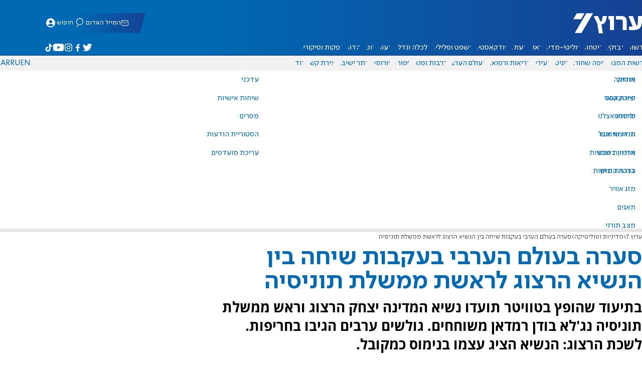

--- FILE ---
content_type: text/javascript; charset=utf-8
request_url: https://2.a7.org/_nuxt/NY8PqcAn.js
body_size: 827
content:
import{Fragment as x,__plugin_vue_export_helper_default as T,computed as k,createBaseVNode as c,createCommentVNode as S,createElementBlock as n,createVNode as u,nextTick as L,normalizeStyle as B,onMounted as E,openBlock as l,ref as o,renderList as R,useI18n as b}from"#entry";import{SkeletonBox_default as p}from"./BL9oGSQW.js";const C={key:0,class:"placeholder"},N={class:"placeholder-flex"},I={key:1},M={__name:"ArticleTwitter",props:{href:{type:String,required:!0},class:{type:String,default:""}},setup(m){const s=m,i=o(!0),d=o(!1),a=o(null),h=b(),g=o(h.localeProperties.value.code),v=k(()=>({"margin-inline":s.class?"0":"1rem"}));E(()=>{globalThis.twitterScriptLoaded?setTimeout(()=>{w()},1e3):(_("https://platform.twitter.com/widgets.js",w),globalThis.twitterScriptLoaded=1)});function w(){window.twttr&&window.twttr.ready&&window.twttr.ready().then(({widgets:r})=>{i.value=!0,d.value=!1,a.value&&(a.value.innerHTML="");const e=/.*?\/status\/([^/]*)$/g.exec(s.href)?.[1],f={lang:g.value,align:"center"};s.class==="twitter-video"&&(f.mediaMaxWidth=900),r.createTweet(e,a.value,f).then(async y=>{await L(),y||(d.value=!0,console.log("onTweetLoadError callback")),i.value=!1})})}function _(r,t){const e=document.createElement("script");e.setAttribute("src",r),e.addEventListener("load",()=>t(),!1),window.document.getElementsByTagName("head")[0].appendChild(e)}return(r,t)=>(l(),n("div",{style:B([{"min-height":"min(55vw,460px)"},v.value])},[i.value?(l(),n("div",C,[c("div",N,[u(p,{width:"46px",height:"46px",style:{BorderRadius:"100%"}}),t[0]||(t[0]=c("span",{class:"icon-twitter"},null,-1))]),(l(),n(x,null,R(4,e=>u(p,{class:"placeholder-padding",key:e})),64)),u(p,{class:"placeholder-padding",height:"300px"})])):d.value?(l(),n("span",I,"Sorry, that tweet doesn't exist!")):S("",!0),c("div",{ref_key:"tweetContainerRef",ref:a},null,512)],4))}};var A=T(M,[["__scopeId","data-v-430a69ec"]]);export{A as default};
